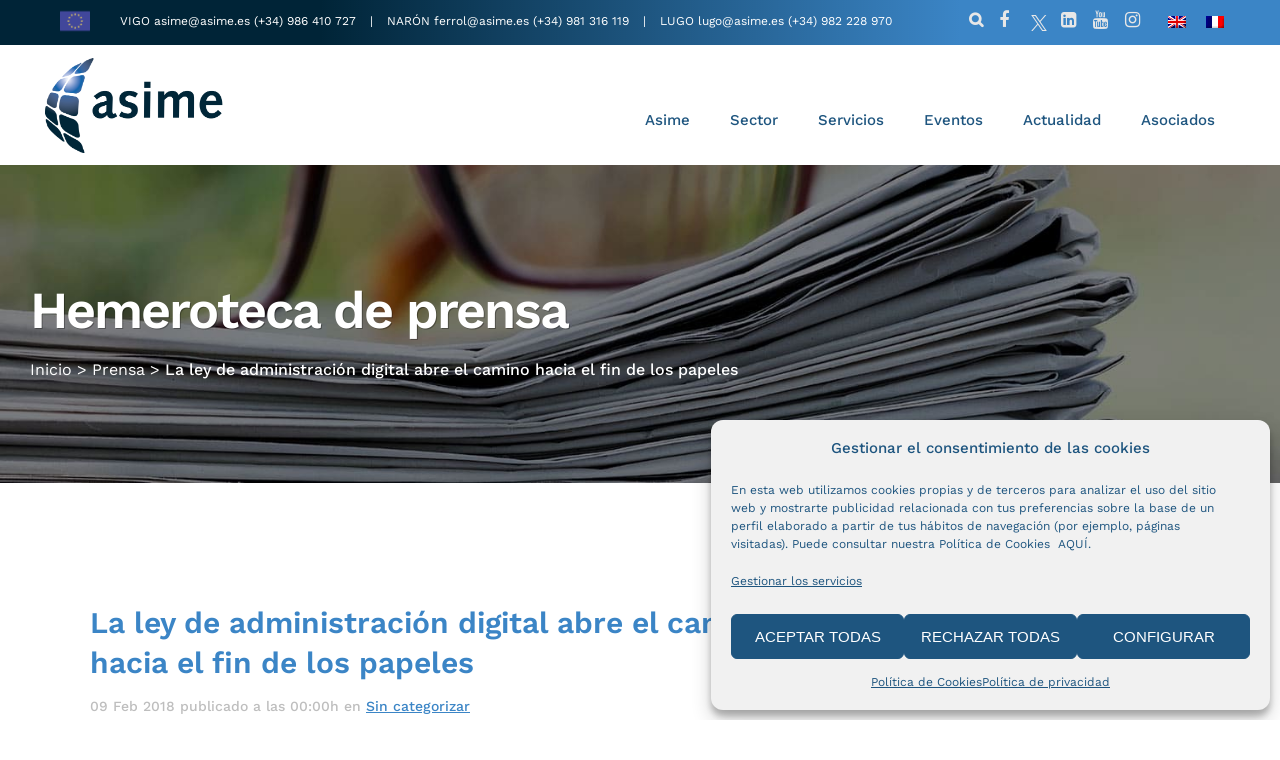

--- FILE ---
content_type: text/html; charset=utf-8
request_url: https://www.google.com/recaptcha/api2/anchor?ar=1&k=6Leje7QZAAAAAA93ESAT1cAB_4HVsXrSMuuygtNQ&co=aHR0cHM6Ly9hc2ltZS5lczo0NDM.&hl=en&v=9TiwnJFHeuIw_s0wSd3fiKfN&size=invisible&anchor-ms=20000&execute-ms=30000&cb=x34sje7zxqn3
body_size: 48156
content:
<!DOCTYPE HTML><html dir="ltr" lang="en"><head><meta http-equiv="Content-Type" content="text/html; charset=UTF-8">
<meta http-equiv="X-UA-Compatible" content="IE=edge">
<title>reCAPTCHA</title>
<style type="text/css">
/* cyrillic-ext */
@font-face {
  font-family: 'Roboto';
  font-style: normal;
  font-weight: 400;
  font-stretch: 100%;
  src: url(//fonts.gstatic.com/s/roboto/v48/KFO7CnqEu92Fr1ME7kSn66aGLdTylUAMa3GUBHMdazTgWw.woff2) format('woff2');
  unicode-range: U+0460-052F, U+1C80-1C8A, U+20B4, U+2DE0-2DFF, U+A640-A69F, U+FE2E-FE2F;
}
/* cyrillic */
@font-face {
  font-family: 'Roboto';
  font-style: normal;
  font-weight: 400;
  font-stretch: 100%;
  src: url(//fonts.gstatic.com/s/roboto/v48/KFO7CnqEu92Fr1ME7kSn66aGLdTylUAMa3iUBHMdazTgWw.woff2) format('woff2');
  unicode-range: U+0301, U+0400-045F, U+0490-0491, U+04B0-04B1, U+2116;
}
/* greek-ext */
@font-face {
  font-family: 'Roboto';
  font-style: normal;
  font-weight: 400;
  font-stretch: 100%;
  src: url(//fonts.gstatic.com/s/roboto/v48/KFO7CnqEu92Fr1ME7kSn66aGLdTylUAMa3CUBHMdazTgWw.woff2) format('woff2');
  unicode-range: U+1F00-1FFF;
}
/* greek */
@font-face {
  font-family: 'Roboto';
  font-style: normal;
  font-weight: 400;
  font-stretch: 100%;
  src: url(//fonts.gstatic.com/s/roboto/v48/KFO7CnqEu92Fr1ME7kSn66aGLdTylUAMa3-UBHMdazTgWw.woff2) format('woff2');
  unicode-range: U+0370-0377, U+037A-037F, U+0384-038A, U+038C, U+038E-03A1, U+03A3-03FF;
}
/* math */
@font-face {
  font-family: 'Roboto';
  font-style: normal;
  font-weight: 400;
  font-stretch: 100%;
  src: url(//fonts.gstatic.com/s/roboto/v48/KFO7CnqEu92Fr1ME7kSn66aGLdTylUAMawCUBHMdazTgWw.woff2) format('woff2');
  unicode-range: U+0302-0303, U+0305, U+0307-0308, U+0310, U+0312, U+0315, U+031A, U+0326-0327, U+032C, U+032F-0330, U+0332-0333, U+0338, U+033A, U+0346, U+034D, U+0391-03A1, U+03A3-03A9, U+03B1-03C9, U+03D1, U+03D5-03D6, U+03F0-03F1, U+03F4-03F5, U+2016-2017, U+2034-2038, U+203C, U+2040, U+2043, U+2047, U+2050, U+2057, U+205F, U+2070-2071, U+2074-208E, U+2090-209C, U+20D0-20DC, U+20E1, U+20E5-20EF, U+2100-2112, U+2114-2115, U+2117-2121, U+2123-214F, U+2190, U+2192, U+2194-21AE, U+21B0-21E5, U+21F1-21F2, U+21F4-2211, U+2213-2214, U+2216-22FF, U+2308-230B, U+2310, U+2319, U+231C-2321, U+2336-237A, U+237C, U+2395, U+239B-23B7, U+23D0, U+23DC-23E1, U+2474-2475, U+25AF, U+25B3, U+25B7, U+25BD, U+25C1, U+25CA, U+25CC, U+25FB, U+266D-266F, U+27C0-27FF, U+2900-2AFF, U+2B0E-2B11, U+2B30-2B4C, U+2BFE, U+3030, U+FF5B, U+FF5D, U+1D400-1D7FF, U+1EE00-1EEFF;
}
/* symbols */
@font-face {
  font-family: 'Roboto';
  font-style: normal;
  font-weight: 400;
  font-stretch: 100%;
  src: url(//fonts.gstatic.com/s/roboto/v48/KFO7CnqEu92Fr1ME7kSn66aGLdTylUAMaxKUBHMdazTgWw.woff2) format('woff2');
  unicode-range: U+0001-000C, U+000E-001F, U+007F-009F, U+20DD-20E0, U+20E2-20E4, U+2150-218F, U+2190, U+2192, U+2194-2199, U+21AF, U+21E6-21F0, U+21F3, U+2218-2219, U+2299, U+22C4-22C6, U+2300-243F, U+2440-244A, U+2460-24FF, U+25A0-27BF, U+2800-28FF, U+2921-2922, U+2981, U+29BF, U+29EB, U+2B00-2BFF, U+4DC0-4DFF, U+FFF9-FFFB, U+10140-1018E, U+10190-1019C, U+101A0, U+101D0-101FD, U+102E0-102FB, U+10E60-10E7E, U+1D2C0-1D2D3, U+1D2E0-1D37F, U+1F000-1F0FF, U+1F100-1F1AD, U+1F1E6-1F1FF, U+1F30D-1F30F, U+1F315, U+1F31C, U+1F31E, U+1F320-1F32C, U+1F336, U+1F378, U+1F37D, U+1F382, U+1F393-1F39F, U+1F3A7-1F3A8, U+1F3AC-1F3AF, U+1F3C2, U+1F3C4-1F3C6, U+1F3CA-1F3CE, U+1F3D4-1F3E0, U+1F3ED, U+1F3F1-1F3F3, U+1F3F5-1F3F7, U+1F408, U+1F415, U+1F41F, U+1F426, U+1F43F, U+1F441-1F442, U+1F444, U+1F446-1F449, U+1F44C-1F44E, U+1F453, U+1F46A, U+1F47D, U+1F4A3, U+1F4B0, U+1F4B3, U+1F4B9, U+1F4BB, U+1F4BF, U+1F4C8-1F4CB, U+1F4D6, U+1F4DA, U+1F4DF, U+1F4E3-1F4E6, U+1F4EA-1F4ED, U+1F4F7, U+1F4F9-1F4FB, U+1F4FD-1F4FE, U+1F503, U+1F507-1F50B, U+1F50D, U+1F512-1F513, U+1F53E-1F54A, U+1F54F-1F5FA, U+1F610, U+1F650-1F67F, U+1F687, U+1F68D, U+1F691, U+1F694, U+1F698, U+1F6AD, U+1F6B2, U+1F6B9-1F6BA, U+1F6BC, U+1F6C6-1F6CF, U+1F6D3-1F6D7, U+1F6E0-1F6EA, U+1F6F0-1F6F3, U+1F6F7-1F6FC, U+1F700-1F7FF, U+1F800-1F80B, U+1F810-1F847, U+1F850-1F859, U+1F860-1F887, U+1F890-1F8AD, U+1F8B0-1F8BB, U+1F8C0-1F8C1, U+1F900-1F90B, U+1F93B, U+1F946, U+1F984, U+1F996, U+1F9E9, U+1FA00-1FA6F, U+1FA70-1FA7C, U+1FA80-1FA89, U+1FA8F-1FAC6, U+1FACE-1FADC, U+1FADF-1FAE9, U+1FAF0-1FAF8, U+1FB00-1FBFF;
}
/* vietnamese */
@font-face {
  font-family: 'Roboto';
  font-style: normal;
  font-weight: 400;
  font-stretch: 100%;
  src: url(//fonts.gstatic.com/s/roboto/v48/KFO7CnqEu92Fr1ME7kSn66aGLdTylUAMa3OUBHMdazTgWw.woff2) format('woff2');
  unicode-range: U+0102-0103, U+0110-0111, U+0128-0129, U+0168-0169, U+01A0-01A1, U+01AF-01B0, U+0300-0301, U+0303-0304, U+0308-0309, U+0323, U+0329, U+1EA0-1EF9, U+20AB;
}
/* latin-ext */
@font-face {
  font-family: 'Roboto';
  font-style: normal;
  font-weight: 400;
  font-stretch: 100%;
  src: url(//fonts.gstatic.com/s/roboto/v48/KFO7CnqEu92Fr1ME7kSn66aGLdTylUAMa3KUBHMdazTgWw.woff2) format('woff2');
  unicode-range: U+0100-02BA, U+02BD-02C5, U+02C7-02CC, U+02CE-02D7, U+02DD-02FF, U+0304, U+0308, U+0329, U+1D00-1DBF, U+1E00-1E9F, U+1EF2-1EFF, U+2020, U+20A0-20AB, U+20AD-20C0, U+2113, U+2C60-2C7F, U+A720-A7FF;
}
/* latin */
@font-face {
  font-family: 'Roboto';
  font-style: normal;
  font-weight: 400;
  font-stretch: 100%;
  src: url(//fonts.gstatic.com/s/roboto/v48/KFO7CnqEu92Fr1ME7kSn66aGLdTylUAMa3yUBHMdazQ.woff2) format('woff2');
  unicode-range: U+0000-00FF, U+0131, U+0152-0153, U+02BB-02BC, U+02C6, U+02DA, U+02DC, U+0304, U+0308, U+0329, U+2000-206F, U+20AC, U+2122, U+2191, U+2193, U+2212, U+2215, U+FEFF, U+FFFD;
}
/* cyrillic-ext */
@font-face {
  font-family: 'Roboto';
  font-style: normal;
  font-weight: 500;
  font-stretch: 100%;
  src: url(//fonts.gstatic.com/s/roboto/v48/KFO7CnqEu92Fr1ME7kSn66aGLdTylUAMa3GUBHMdazTgWw.woff2) format('woff2');
  unicode-range: U+0460-052F, U+1C80-1C8A, U+20B4, U+2DE0-2DFF, U+A640-A69F, U+FE2E-FE2F;
}
/* cyrillic */
@font-face {
  font-family: 'Roboto';
  font-style: normal;
  font-weight: 500;
  font-stretch: 100%;
  src: url(//fonts.gstatic.com/s/roboto/v48/KFO7CnqEu92Fr1ME7kSn66aGLdTylUAMa3iUBHMdazTgWw.woff2) format('woff2');
  unicode-range: U+0301, U+0400-045F, U+0490-0491, U+04B0-04B1, U+2116;
}
/* greek-ext */
@font-face {
  font-family: 'Roboto';
  font-style: normal;
  font-weight: 500;
  font-stretch: 100%;
  src: url(//fonts.gstatic.com/s/roboto/v48/KFO7CnqEu92Fr1ME7kSn66aGLdTylUAMa3CUBHMdazTgWw.woff2) format('woff2');
  unicode-range: U+1F00-1FFF;
}
/* greek */
@font-face {
  font-family: 'Roboto';
  font-style: normal;
  font-weight: 500;
  font-stretch: 100%;
  src: url(//fonts.gstatic.com/s/roboto/v48/KFO7CnqEu92Fr1ME7kSn66aGLdTylUAMa3-UBHMdazTgWw.woff2) format('woff2');
  unicode-range: U+0370-0377, U+037A-037F, U+0384-038A, U+038C, U+038E-03A1, U+03A3-03FF;
}
/* math */
@font-face {
  font-family: 'Roboto';
  font-style: normal;
  font-weight: 500;
  font-stretch: 100%;
  src: url(//fonts.gstatic.com/s/roboto/v48/KFO7CnqEu92Fr1ME7kSn66aGLdTylUAMawCUBHMdazTgWw.woff2) format('woff2');
  unicode-range: U+0302-0303, U+0305, U+0307-0308, U+0310, U+0312, U+0315, U+031A, U+0326-0327, U+032C, U+032F-0330, U+0332-0333, U+0338, U+033A, U+0346, U+034D, U+0391-03A1, U+03A3-03A9, U+03B1-03C9, U+03D1, U+03D5-03D6, U+03F0-03F1, U+03F4-03F5, U+2016-2017, U+2034-2038, U+203C, U+2040, U+2043, U+2047, U+2050, U+2057, U+205F, U+2070-2071, U+2074-208E, U+2090-209C, U+20D0-20DC, U+20E1, U+20E5-20EF, U+2100-2112, U+2114-2115, U+2117-2121, U+2123-214F, U+2190, U+2192, U+2194-21AE, U+21B0-21E5, U+21F1-21F2, U+21F4-2211, U+2213-2214, U+2216-22FF, U+2308-230B, U+2310, U+2319, U+231C-2321, U+2336-237A, U+237C, U+2395, U+239B-23B7, U+23D0, U+23DC-23E1, U+2474-2475, U+25AF, U+25B3, U+25B7, U+25BD, U+25C1, U+25CA, U+25CC, U+25FB, U+266D-266F, U+27C0-27FF, U+2900-2AFF, U+2B0E-2B11, U+2B30-2B4C, U+2BFE, U+3030, U+FF5B, U+FF5D, U+1D400-1D7FF, U+1EE00-1EEFF;
}
/* symbols */
@font-face {
  font-family: 'Roboto';
  font-style: normal;
  font-weight: 500;
  font-stretch: 100%;
  src: url(//fonts.gstatic.com/s/roboto/v48/KFO7CnqEu92Fr1ME7kSn66aGLdTylUAMaxKUBHMdazTgWw.woff2) format('woff2');
  unicode-range: U+0001-000C, U+000E-001F, U+007F-009F, U+20DD-20E0, U+20E2-20E4, U+2150-218F, U+2190, U+2192, U+2194-2199, U+21AF, U+21E6-21F0, U+21F3, U+2218-2219, U+2299, U+22C4-22C6, U+2300-243F, U+2440-244A, U+2460-24FF, U+25A0-27BF, U+2800-28FF, U+2921-2922, U+2981, U+29BF, U+29EB, U+2B00-2BFF, U+4DC0-4DFF, U+FFF9-FFFB, U+10140-1018E, U+10190-1019C, U+101A0, U+101D0-101FD, U+102E0-102FB, U+10E60-10E7E, U+1D2C0-1D2D3, U+1D2E0-1D37F, U+1F000-1F0FF, U+1F100-1F1AD, U+1F1E6-1F1FF, U+1F30D-1F30F, U+1F315, U+1F31C, U+1F31E, U+1F320-1F32C, U+1F336, U+1F378, U+1F37D, U+1F382, U+1F393-1F39F, U+1F3A7-1F3A8, U+1F3AC-1F3AF, U+1F3C2, U+1F3C4-1F3C6, U+1F3CA-1F3CE, U+1F3D4-1F3E0, U+1F3ED, U+1F3F1-1F3F3, U+1F3F5-1F3F7, U+1F408, U+1F415, U+1F41F, U+1F426, U+1F43F, U+1F441-1F442, U+1F444, U+1F446-1F449, U+1F44C-1F44E, U+1F453, U+1F46A, U+1F47D, U+1F4A3, U+1F4B0, U+1F4B3, U+1F4B9, U+1F4BB, U+1F4BF, U+1F4C8-1F4CB, U+1F4D6, U+1F4DA, U+1F4DF, U+1F4E3-1F4E6, U+1F4EA-1F4ED, U+1F4F7, U+1F4F9-1F4FB, U+1F4FD-1F4FE, U+1F503, U+1F507-1F50B, U+1F50D, U+1F512-1F513, U+1F53E-1F54A, U+1F54F-1F5FA, U+1F610, U+1F650-1F67F, U+1F687, U+1F68D, U+1F691, U+1F694, U+1F698, U+1F6AD, U+1F6B2, U+1F6B9-1F6BA, U+1F6BC, U+1F6C6-1F6CF, U+1F6D3-1F6D7, U+1F6E0-1F6EA, U+1F6F0-1F6F3, U+1F6F7-1F6FC, U+1F700-1F7FF, U+1F800-1F80B, U+1F810-1F847, U+1F850-1F859, U+1F860-1F887, U+1F890-1F8AD, U+1F8B0-1F8BB, U+1F8C0-1F8C1, U+1F900-1F90B, U+1F93B, U+1F946, U+1F984, U+1F996, U+1F9E9, U+1FA00-1FA6F, U+1FA70-1FA7C, U+1FA80-1FA89, U+1FA8F-1FAC6, U+1FACE-1FADC, U+1FADF-1FAE9, U+1FAF0-1FAF8, U+1FB00-1FBFF;
}
/* vietnamese */
@font-face {
  font-family: 'Roboto';
  font-style: normal;
  font-weight: 500;
  font-stretch: 100%;
  src: url(//fonts.gstatic.com/s/roboto/v48/KFO7CnqEu92Fr1ME7kSn66aGLdTylUAMa3OUBHMdazTgWw.woff2) format('woff2');
  unicode-range: U+0102-0103, U+0110-0111, U+0128-0129, U+0168-0169, U+01A0-01A1, U+01AF-01B0, U+0300-0301, U+0303-0304, U+0308-0309, U+0323, U+0329, U+1EA0-1EF9, U+20AB;
}
/* latin-ext */
@font-face {
  font-family: 'Roboto';
  font-style: normal;
  font-weight: 500;
  font-stretch: 100%;
  src: url(//fonts.gstatic.com/s/roboto/v48/KFO7CnqEu92Fr1ME7kSn66aGLdTylUAMa3KUBHMdazTgWw.woff2) format('woff2');
  unicode-range: U+0100-02BA, U+02BD-02C5, U+02C7-02CC, U+02CE-02D7, U+02DD-02FF, U+0304, U+0308, U+0329, U+1D00-1DBF, U+1E00-1E9F, U+1EF2-1EFF, U+2020, U+20A0-20AB, U+20AD-20C0, U+2113, U+2C60-2C7F, U+A720-A7FF;
}
/* latin */
@font-face {
  font-family: 'Roboto';
  font-style: normal;
  font-weight: 500;
  font-stretch: 100%;
  src: url(//fonts.gstatic.com/s/roboto/v48/KFO7CnqEu92Fr1ME7kSn66aGLdTylUAMa3yUBHMdazQ.woff2) format('woff2');
  unicode-range: U+0000-00FF, U+0131, U+0152-0153, U+02BB-02BC, U+02C6, U+02DA, U+02DC, U+0304, U+0308, U+0329, U+2000-206F, U+20AC, U+2122, U+2191, U+2193, U+2212, U+2215, U+FEFF, U+FFFD;
}
/* cyrillic-ext */
@font-face {
  font-family: 'Roboto';
  font-style: normal;
  font-weight: 900;
  font-stretch: 100%;
  src: url(//fonts.gstatic.com/s/roboto/v48/KFO7CnqEu92Fr1ME7kSn66aGLdTylUAMa3GUBHMdazTgWw.woff2) format('woff2');
  unicode-range: U+0460-052F, U+1C80-1C8A, U+20B4, U+2DE0-2DFF, U+A640-A69F, U+FE2E-FE2F;
}
/* cyrillic */
@font-face {
  font-family: 'Roboto';
  font-style: normal;
  font-weight: 900;
  font-stretch: 100%;
  src: url(//fonts.gstatic.com/s/roboto/v48/KFO7CnqEu92Fr1ME7kSn66aGLdTylUAMa3iUBHMdazTgWw.woff2) format('woff2');
  unicode-range: U+0301, U+0400-045F, U+0490-0491, U+04B0-04B1, U+2116;
}
/* greek-ext */
@font-face {
  font-family: 'Roboto';
  font-style: normal;
  font-weight: 900;
  font-stretch: 100%;
  src: url(//fonts.gstatic.com/s/roboto/v48/KFO7CnqEu92Fr1ME7kSn66aGLdTylUAMa3CUBHMdazTgWw.woff2) format('woff2');
  unicode-range: U+1F00-1FFF;
}
/* greek */
@font-face {
  font-family: 'Roboto';
  font-style: normal;
  font-weight: 900;
  font-stretch: 100%;
  src: url(//fonts.gstatic.com/s/roboto/v48/KFO7CnqEu92Fr1ME7kSn66aGLdTylUAMa3-UBHMdazTgWw.woff2) format('woff2');
  unicode-range: U+0370-0377, U+037A-037F, U+0384-038A, U+038C, U+038E-03A1, U+03A3-03FF;
}
/* math */
@font-face {
  font-family: 'Roboto';
  font-style: normal;
  font-weight: 900;
  font-stretch: 100%;
  src: url(//fonts.gstatic.com/s/roboto/v48/KFO7CnqEu92Fr1ME7kSn66aGLdTylUAMawCUBHMdazTgWw.woff2) format('woff2');
  unicode-range: U+0302-0303, U+0305, U+0307-0308, U+0310, U+0312, U+0315, U+031A, U+0326-0327, U+032C, U+032F-0330, U+0332-0333, U+0338, U+033A, U+0346, U+034D, U+0391-03A1, U+03A3-03A9, U+03B1-03C9, U+03D1, U+03D5-03D6, U+03F0-03F1, U+03F4-03F5, U+2016-2017, U+2034-2038, U+203C, U+2040, U+2043, U+2047, U+2050, U+2057, U+205F, U+2070-2071, U+2074-208E, U+2090-209C, U+20D0-20DC, U+20E1, U+20E5-20EF, U+2100-2112, U+2114-2115, U+2117-2121, U+2123-214F, U+2190, U+2192, U+2194-21AE, U+21B0-21E5, U+21F1-21F2, U+21F4-2211, U+2213-2214, U+2216-22FF, U+2308-230B, U+2310, U+2319, U+231C-2321, U+2336-237A, U+237C, U+2395, U+239B-23B7, U+23D0, U+23DC-23E1, U+2474-2475, U+25AF, U+25B3, U+25B7, U+25BD, U+25C1, U+25CA, U+25CC, U+25FB, U+266D-266F, U+27C0-27FF, U+2900-2AFF, U+2B0E-2B11, U+2B30-2B4C, U+2BFE, U+3030, U+FF5B, U+FF5D, U+1D400-1D7FF, U+1EE00-1EEFF;
}
/* symbols */
@font-face {
  font-family: 'Roboto';
  font-style: normal;
  font-weight: 900;
  font-stretch: 100%;
  src: url(//fonts.gstatic.com/s/roboto/v48/KFO7CnqEu92Fr1ME7kSn66aGLdTylUAMaxKUBHMdazTgWw.woff2) format('woff2');
  unicode-range: U+0001-000C, U+000E-001F, U+007F-009F, U+20DD-20E0, U+20E2-20E4, U+2150-218F, U+2190, U+2192, U+2194-2199, U+21AF, U+21E6-21F0, U+21F3, U+2218-2219, U+2299, U+22C4-22C6, U+2300-243F, U+2440-244A, U+2460-24FF, U+25A0-27BF, U+2800-28FF, U+2921-2922, U+2981, U+29BF, U+29EB, U+2B00-2BFF, U+4DC0-4DFF, U+FFF9-FFFB, U+10140-1018E, U+10190-1019C, U+101A0, U+101D0-101FD, U+102E0-102FB, U+10E60-10E7E, U+1D2C0-1D2D3, U+1D2E0-1D37F, U+1F000-1F0FF, U+1F100-1F1AD, U+1F1E6-1F1FF, U+1F30D-1F30F, U+1F315, U+1F31C, U+1F31E, U+1F320-1F32C, U+1F336, U+1F378, U+1F37D, U+1F382, U+1F393-1F39F, U+1F3A7-1F3A8, U+1F3AC-1F3AF, U+1F3C2, U+1F3C4-1F3C6, U+1F3CA-1F3CE, U+1F3D4-1F3E0, U+1F3ED, U+1F3F1-1F3F3, U+1F3F5-1F3F7, U+1F408, U+1F415, U+1F41F, U+1F426, U+1F43F, U+1F441-1F442, U+1F444, U+1F446-1F449, U+1F44C-1F44E, U+1F453, U+1F46A, U+1F47D, U+1F4A3, U+1F4B0, U+1F4B3, U+1F4B9, U+1F4BB, U+1F4BF, U+1F4C8-1F4CB, U+1F4D6, U+1F4DA, U+1F4DF, U+1F4E3-1F4E6, U+1F4EA-1F4ED, U+1F4F7, U+1F4F9-1F4FB, U+1F4FD-1F4FE, U+1F503, U+1F507-1F50B, U+1F50D, U+1F512-1F513, U+1F53E-1F54A, U+1F54F-1F5FA, U+1F610, U+1F650-1F67F, U+1F687, U+1F68D, U+1F691, U+1F694, U+1F698, U+1F6AD, U+1F6B2, U+1F6B9-1F6BA, U+1F6BC, U+1F6C6-1F6CF, U+1F6D3-1F6D7, U+1F6E0-1F6EA, U+1F6F0-1F6F3, U+1F6F7-1F6FC, U+1F700-1F7FF, U+1F800-1F80B, U+1F810-1F847, U+1F850-1F859, U+1F860-1F887, U+1F890-1F8AD, U+1F8B0-1F8BB, U+1F8C0-1F8C1, U+1F900-1F90B, U+1F93B, U+1F946, U+1F984, U+1F996, U+1F9E9, U+1FA00-1FA6F, U+1FA70-1FA7C, U+1FA80-1FA89, U+1FA8F-1FAC6, U+1FACE-1FADC, U+1FADF-1FAE9, U+1FAF0-1FAF8, U+1FB00-1FBFF;
}
/* vietnamese */
@font-face {
  font-family: 'Roboto';
  font-style: normal;
  font-weight: 900;
  font-stretch: 100%;
  src: url(//fonts.gstatic.com/s/roboto/v48/KFO7CnqEu92Fr1ME7kSn66aGLdTylUAMa3OUBHMdazTgWw.woff2) format('woff2');
  unicode-range: U+0102-0103, U+0110-0111, U+0128-0129, U+0168-0169, U+01A0-01A1, U+01AF-01B0, U+0300-0301, U+0303-0304, U+0308-0309, U+0323, U+0329, U+1EA0-1EF9, U+20AB;
}
/* latin-ext */
@font-face {
  font-family: 'Roboto';
  font-style: normal;
  font-weight: 900;
  font-stretch: 100%;
  src: url(//fonts.gstatic.com/s/roboto/v48/KFO7CnqEu92Fr1ME7kSn66aGLdTylUAMa3KUBHMdazTgWw.woff2) format('woff2');
  unicode-range: U+0100-02BA, U+02BD-02C5, U+02C7-02CC, U+02CE-02D7, U+02DD-02FF, U+0304, U+0308, U+0329, U+1D00-1DBF, U+1E00-1E9F, U+1EF2-1EFF, U+2020, U+20A0-20AB, U+20AD-20C0, U+2113, U+2C60-2C7F, U+A720-A7FF;
}
/* latin */
@font-face {
  font-family: 'Roboto';
  font-style: normal;
  font-weight: 900;
  font-stretch: 100%;
  src: url(//fonts.gstatic.com/s/roboto/v48/KFO7CnqEu92Fr1ME7kSn66aGLdTylUAMa3yUBHMdazQ.woff2) format('woff2');
  unicode-range: U+0000-00FF, U+0131, U+0152-0153, U+02BB-02BC, U+02C6, U+02DA, U+02DC, U+0304, U+0308, U+0329, U+2000-206F, U+20AC, U+2122, U+2191, U+2193, U+2212, U+2215, U+FEFF, U+FFFD;
}

</style>
<link rel="stylesheet" type="text/css" href="https://www.gstatic.com/recaptcha/releases/9TiwnJFHeuIw_s0wSd3fiKfN/styles__ltr.css">
<script nonce="6l9SYEkeodLv8NwedFC79A" type="text/javascript">window['__recaptcha_api'] = 'https://www.google.com/recaptcha/api2/';</script>
<script type="text/javascript" src="https://www.gstatic.com/recaptcha/releases/9TiwnJFHeuIw_s0wSd3fiKfN/recaptcha__en.js" nonce="6l9SYEkeodLv8NwedFC79A">
      
    </script></head>
<body><div id="rc-anchor-alert" class="rc-anchor-alert"></div>
<input type="hidden" id="recaptcha-token" value="[base64]">
<script type="text/javascript" nonce="6l9SYEkeodLv8NwedFC79A">
      recaptcha.anchor.Main.init("[\x22ainput\x22,[\x22bgdata\x22,\x22\x22,\[base64]/[base64]/[base64]/[base64]/cjw8ejpyPj4+eil9Y2F0Y2gobCl7dGhyb3cgbDt9fSxIPWZ1bmN0aW9uKHcsdCx6KXtpZih3PT0xOTR8fHc9PTIwOCl0LnZbd10/dC52W3ddLmNvbmNhdCh6KTp0LnZbd109b2Yoeix0KTtlbHNle2lmKHQuYkImJnchPTMxNylyZXR1cm47dz09NjZ8fHc9PTEyMnx8dz09NDcwfHx3PT00NHx8dz09NDE2fHx3PT0zOTd8fHc9PTQyMXx8dz09Njh8fHc9PTcwfHx3PT0xODQ/[base64]/[base64]/[base64]/bmV3IGRbVl0oSlswXSk6cD09Mj9uZXcgZFtWXShKWzBdLEpbMV0pOnA9PTM/bmV3IGRbVl0oSlswXSxKWzFdLEpbMl0pOnA9PTQ/[base64]/[base64]/[base64]/[base64]\x22,\[base64]\x22,\x22al8gwp/CpMOmC8KufMKJW2sHw6DCjyURJhY/wozCowzDqMKWw7TDhX7CnsOcOTbCnsKIDMKzwp7CpkhtScKZM8ORS8KVCsOrw57Cjk/CtsKqRmUAwoptG8OAN2MDCsK5LcOlw6TDlsKCw5HCkMOAM8KAUx51w7jCgsKEw7Z8wpTDhXzCksOrwqbCqUnCmTPDqkwkw5rCoVV6w7/CrwzDlWJPwrfDtFDDksOIW2LCk8OnwqdJZcKpNEcfAsKQw4lzw43DicKKw7zCkR8KYcOkw5jDv8KHwrx1wrA/RMK7U3HDv2LDr8KJwo/CisKFwphFwrTDk3HCoCnCrcKaw4BrdVVYe1fCmG7CiAvChcK5wozDrMO1HsOuUMO9wokHPsK/wpBLw6tRwoBOwoZeO8Ozw7/CnCHClMKkb3cXHMKbwpbDtBdTwoNgb8KNAsOnRzLCgXRBPlPCuhJxw5YUXsKaE8KDw4bDjW3ClTTDusK7ecO+wq7CpW/CmWjCsEPCryRaKsK/wpvCnCU7wq9fw6zCtFlADXw0BA0OwrjDozbDoMOZSh7ChsOAWBdPwqw9wqN/woFgwr3DkXgJw7LDuR/Cn8OvBm/CsC40wozClDgCE0TCrAo+cMOEUVjCgHEQw4TDqsKkwqYddVbCqF0LM8KdBcOvwoTDkjDCuFDDrsOmRMKcw63CscO7w7V1Cx/DuMKYbsKhw6R/EMOdw5sDwp7Cm8KOGMKrw4UHw7k7f8OWV2TCs8O+woBNw4zCqsKQw7fDh8O7NTHDnsKHHz/CpV7ClmLClMKtw4QsesOhdHZfJQV2J0EIw7fCoSEkw4bDqmrDksOGwp8Sw6/Cj24fFxfDuE8cLVPDiAg1w4oPPRnCpcOdwr7CnyxYw6ZPw6DDl8K5wpPCt3HClMOiwroPwpvCtcO9aMKQEA0Aw6UbBcKzRcK/Xi5lWsKkwp/ClQfDmlp3w4pRI8Klw73Dn8OSw5FDWMOnw5/CqULCnn4+Q2QTw5tnAm7CvsK9w7F2GChIWXEdwptsw7YAAcKIHC9VwrE4w7tiUwDDvMOxwr1vw4TDjk10XsOrakd/SsOVw4XDvsOuEsK3GcOzeMKww60bK3ZOwoJoG3HCnTzCvcKhw64Bwp0qwqsAMU7CpsKvdxYzwp/[base64]/Cig/DscOpd8KKwovCkMO0Q18LZ8OOw55DW1oMwqh0BwrDm8OqN8KZw4MLQ8KXw5QdwobDucK8w5nDpcOrwqTCncKAQmnCniF4wqrDhCfCrFPCusKQP8KTw4BuKMKCw551b8OZw6wsYjoRw6B/[base64]/[base64]/Cu8ObEjl4FsKIesOnWRhew5DDosOzG8OlWj4Uw7fCi1fCoGRyF8KzWRl2woLCj8Knw5PDm2NbwpBawq3DjEzDmgTCq8KTw53CmDlpEcKPw73CuVPCrRgkwrxiwq/DmsK/LR9sw5Elwq/Ds8OewoFFIWrDhsOyA8OlMMOJDHk/[base64]/CssKmwoPDmnrDsXw4wpFZGl8sSGQDwr02wqLCn0lWFcKRw4RaWsKYw5fCpMOewpbDlwR3wogkw4kOw5lRZhHDsRA6BMKHwpPDgCDDuxVPH2HCm8OVLMOiw5TDhVvCjnlgw5M7wpnCuA/CpzvDjMOQOMOuwrQYBHzCv8OHO8KkSMKnccOSdsO0OcKAw4/CgHFNw6BiVXAjwqNxwpIwJXMcKMK1acO2w5jDksKaPHTCmRJxUhXDpDPDoXXCjsKKRsKXf3rDsStrVMK2wqHDrMKew7obdFVPwoQ0QQjCv2ZRwqlRw51uwobCgSbDnsKKwr3DiwLDsnRZw5TDi8K6YsOOCUbDtcKJw4g1wrTCu0grV8KCPcK+wopYw542wrc/LcKWZhktwo/DjcK6w5LCkG/[base64]/DqcOZTMKOw7/DgcOJwqTDoHtgSkrCkMKJYcKWwoc4ayV+w6NXVBfCv8ONwqvDq8OeLQfCuwLDsjPCq8OEwphbawXDsMKWw5ACw7PDnlkpLsKtw5weBDXDl1R+wp/CvMKcO8KiD8K1w6YFHMOQw7jCtMKmw55MMcKzworDolttWsKpw6PCtgvCtMOTC2URaMO9csK/w4xtA8KBwpkjc1EQw54zwo8Jw7vCqz/Cr8KAPnJ7wq4zw5hcwo0lw6oGHcKybMO9U8KAwr4Iw6wVwo/DvVlMwoRTw43ClnvDnwsBckhCw6NmbcKNwpzDqsK5wovDnsKKwrYhwqwowpFpw6EYwpbChQDCn8KVMMK7ZHZCUMKvwpJESsOlLFgGYcOJMzjChQ1XwphRVcO/IWrCpwrCicK6BsK+w7rDuGfDlgrDkBlKbsOKw4jCq2twanbDh8KnFsKlw4EgwrZkw7/Dh8OTTFA3UFd4bcOVBMOQGsK1FcOaWG49Nm43wp8JJcOZZcKNdsOvwp3DlsOrw6B1wpjCvRQ6w5gdw7PCqMKuasKjOVgQwqbCuT8xY0VGWR0bw4JOd8Ovw67DmSTDqVTCuUMDAsO/IcKpw4nDs8KxfjLDsMKLQFnDo8OWPcOFADMTJsOewpPCscKowrTCpl7DvsOXHcKRw4HDsMK5QcKjG8Kuw7NmEG4rw7PCm1jCrsOeQkzDiEfCtHo1w6HDqjNHM8KEwpDCqznCoxU6wpg6woXCsmHCtjfDoF7CvcKwC8Oow45WQMKkOlPDn8OTw4TDsUUTPMOMwp/DvnPCnlZ2OsKbMULDgMKLagvCly7CgsKcQcO5wqB/E3vClwzClykBw6TCg1vDmsOKwqoUNhZ7GQkCKl0GKsO6woh6b2/ClMOTwpHDs8KQw7XDsFbCv8KJw7PDkMO2w4sgWHHDt1EOw6rDu8O2BsK/w7zDjhPDmzslw75SwpNmXcK+wqvCmcKjWmteKiDDmjFcwrHCosKHw7h9S2rDhlE7w7BYbcOawrDCmEQ1w6N/e8ONw4g+wp82fTBXw4w1CB0lUgLDl8Otw5oPwojCo0JBW8KvZ8Klw6R7KgLDmiMdw7koOMOuwpBRMm3Do8OzwrUcRVQfwpXCgAs/UiJawptkQMO6XsOwHiFrSsKxejnDoFPDvGUyQ1N5XcKTwqHCsxZxwrsVOm13wrpxZ3DCvinChMONZn18bcOSLcOLwph4wobDpMKtZkhIw5rCnH5bwq8hIMO/WBxvaCUoccO0w4bDv8OpwrvDicOiw6dqw4dHERjCo8KuW2DCuQtrwqROWMKawrDCscKBw5fDgMOvwpMBwpUEw5fDq8KaKsKSwqHDu0tUFG/CmMKcwpRyw5MLwrU7wrTCkBkvQhZpHUNRZsK4EsOgc8KawofCvcKjbcOEw7BkwrR5w78QFB/DsDAbUBnCoDbCs8KQw6DCui5PZsOiwrrCjMKeZ8K0w7PDoEQ/w6bCjmEbw59dM8O6Ox/[base64]/[base64]/[base64]/[base64]/w5klwrR+MkYfScOUwptZfWbDmsKgC8KYw4k6HMOFwqswb2bDpwDCkF3DnjnDmGViw7Q0TcO5woAiw6QFMFzDlcO/B8KPw7/Dv2TDjSNWwqHDsHLDnFLCosOdw4rCrCkcV3PDtMORwptdwpY4LsKgPw7CksKTwqvCvkZcXW7DocOcwq1qDkzCscK6w71Sw7jDgsO+YmU/Z8K+w457w63DtsKnIMKWw5nDocKcw6RMAXlGwoLDjHTCmMKnwr3DvsKYN8OTwqPCozBsw7vCtnkQw4fCiHUzw7MYwoPDnFwPwrAgw6bCuMODYh/DhEPCg3DChQIBw5/DqUrDogPCtUfCpsKrw5TCgl5RW8OEwozDmCcTwqvDoDXCpyPDk8KYfcKdR1fCssOSw6fDiETDsBEDwrpcwqTDi8KXE8OFdsOOccONwpwEw7Nnwq0+wq1gw7zDuwjCisKZw7fCtcKGw7zDjMKrw6NDJC3CuUR/[base64]/DjVTDpj3DoMO+agzCjQBSw7p7w6TCh8KhIl98wp4nw43CukDDmUjDlDDDt8OHAwDCsF8ROkIawrBlw5nCpsOUfg9Dwpo2c00/ZFQIOjvDu8O7wrLDtFXDinZKNk56wqXDqzXDkAzCmsKcNlfDqMKxORXCv8OEaD0fFC13AVZHO1PDnDhWwrQewooLCcOScsKcwo/DgRFCLMOpfW/CssOgwqvCvMOyw4jDvcKsw47DuSrCrMKgcsK/wqJVw5nCr1zDkEPDi3cdw79hTMOnVl7DksKzw7ppfcK4AnjCh1Qrw4LDtMKdEcKzw4YzAsO4w6EAZsKbwqthEMKPE8K6eyp3w5HDpCDCtMKTN8K1w7HDv8OjwqR3wp7CrlbDkMKzw5HCunjCpcKxwqFLwpvDrRRSwr9cAEDDrcOEwprCrzcJYMOkTsKKLxl/J3TDj8KGwr3CksKxwrBNwoTDlcOMETs4wrrClEHCjMKdw6khEcKmwqnDncKFLlvDlMKKTXTCgjgiwoTDmyAGw5lFwpcvw5oTw4rDmsOTHsKww6xZaRAnbsONw4NVwr9OVj5fMADDk17Chkd1w5/[base64]/Cgj3CtzzDpcKVV34Pwq1aw6UtwqvClXZKw6vCpcKgw7MtAsK8wq7DpAIbwr92UEvCgWgcw5d1FwJSfCrDrwN8OUcUw5JJw6VBw7zCjMOlwqvCombDm2h2w67CsFR+VRLDhcO7dBkTw6h5QlLCncO5wo/DpG7Dl8KDwp96w5HDgsOdP8KLw40Bw4vDvMOqQ8KyJcKBw5/[base64]/DukgWw59EFTxSemd1w4hIPQdIw6zCnihWBcKFR8KXFylpHiTDo8KPwqBvwr/DsWMfwrrCozdIEcKzbsK2dl7CmkbDk8KRHcKpwpnDoMO0AcKDDsKTHgMEw49awrbChQ5BdsK6woBqwoLCkcK8AC3Dk8OowoRiJ1jCvS9xworCjlXDtsOYP8Oma8OnV8OcIh3DnF08NcKZN8OFwqzDmhdEKsKSw6NuHDrDosOCwrLDtcOYLmNVw5vCtF/DsDA9w6gOwohBwo3Cm04Ew6pcw7F9w4DCvcOXwpphPyRMEksmLnzCtEbCscOFwq5+w5JuCsOCwoxyRjl6w4wKw5TCgcKJwptoQVnDoMKyPMOKbMK7w4LChcO2GGXDmi00ZMOGS8OvwrfCjyIALyAkO8OhRcK8WMKOwqMxw7DCi8OQf3/CrsOWwokSwok/w5/Dl3A4w69CYwUJwoXCmmIpIH4gw7HDgAs6ZEzCoMO7ZgHCgMOew54Ow5ltWcOjdgd+PcODBXEgw5xCw6Nxwr3Dm8OZw4E0CWEFwo1+D8OgwqfCsFtsbxwXw4oWLHrCq8OJwqhFwq0hwpzDvcKvw5scwpVAwqrDlcK/w73CuGnCosKlMgF2H3tFwr5Ew75CTcORw7nDhFNfGhLDgsOWw6UcwpBzd8Kiwrt9Zn/CnRhMwpAmwpXCkAHCiSQrw6HDv3XCgxPCjMOyw5MiGykBw49jE8OkUcOdw6jCrnrCoQfDjCrDnsOow5/[base64]/wrktw7PCqjHCt3rCpcKow4o3w6TDkADDvhB+acKawqBuwo/CjMKww53Cn0HDvsKQwqVZQRLDmcOhw5XCh1/[base64]/Cp8KgUcO7w7zDnU8EMybCkcKSwqDCn8OrITV1aAgRT8KpwrDCicKIw7DCgXLDkibDmMKGw63DolBlY8O2esO0QFlOcsOjw70UwqQ5dHLDl8O8QBN+CsKCw6PCrARDwqpbCjtgXkLCtz/ChcKHwpnCtMOPMATCkcKPw7bDqsKcCgV8Kn/CmcODYHPCj1pMwptdw5YCHG/[base64]/w4UlWsKXwoslFzfDs8O1wpEqw74nQ8KjAsOgwrfClMO7ehNmQnvCtwzDuyvDkcK/QMOTwrvCmcOkMD8pJhfCsSQGAjl7EcKVw5U2wpFoYEUlEsOEwqoDX8OnwrF3W8Okw5w+w5LCoCXCoipxG8KuwqbDucK5w6jDjcOsw6fDsMK4w4PCh8KAw4QQwpV2AsOBMcKfw5ZZwr/Cuh9adBM1AMKnF2daPsKvMyrDu2d4V1Acwp3CtMOIw4XCmsKtQMOTesKkW3BRw4tkwpDCtlMlacKLXUfCmELCjMK1IWDCjsKiFcO7dyl8NMOfA8OQM1zDnSNJwqk2wqoBSsO+w6/CtcOHwpnCu8Ohw7Mbw7FOw6/[base64]/DiMOkw6UbwrnDh2rCnMK5IsOFdXbDkcKQJ8K1w5zCoUDCtsKQTcOrVE/CtGTDisOEKi/[base64]/DjiDDocKaLkRRecK3OcOxGHI+JBssw7NjRS7ChkxTDWJPD8OURy/[base64]/w7lqEMOfMGohwr3DgsKXEnVKTcOZCsOHwqrCgCfClig8My15wpnDhnjDq0jCnlVvNkZGw5XChRfDp8Oiw7sHw69XTlJPw7Y9M2JEMMOBw5s6w4oAwrNQwoTDpMKew6/DqxnDpyjDj8KJLm9HWVrCssKWwr3CqGjDmCl2RDLCjMO9W8OiwrE/XMKRw53DlsKWFsKvcMOlwrgFw5Jiw54fwqvCs3TDlV8uXsOSw5tawqtKMWp1wogswofDicKMw4jDoWpKbMOfw4fCmklnw5DDpcORe8OAVT/CjXXDlGHChsOUTHnDlsOZWsO6w4hifQ0OaiPCsMOdY23DtkE/[base64]/DmBbDhRMGYAReIFHDgMOYKGLDjcKSOcKXGkVEBMK/w7BOZcKUw6cYw6LCnhzDm8KYaXjDgBvDv17Co8Krw5ltPsKawqDDssKGP8O1w7/DrsOjwoZ2wrTDv8OXGjYVw4rDjE0TXQrCmMOrNMO3JS0ETsKWPcKvTxoSw4sLARDCuDnDkVHCrMKvF8KJDMK4w6RMQFF1w5tFFMOiVQY5TxLCpsOmw4QFPEhzwr1qwpDDnjPDqMOFw4TDlEYibzUYTG0/w4p3wpVxwpgHW8OzdsOQNsKXYkwbESzDrGdee8K3ZgIuw5bCsQNWw7XDqVfCtWjDucOMwrjCocONB8OHS8KBM3XDrXrClsOjw6vDpcOiORzCk8OPTsKiwp/DpTHDrsOlbcK2FRdWbQMZJMKCwqnCsg3CpMOZU8Kkw4PCmTjDg8O/wrsAwrQPw5EsPMKxCCPDlMKsw6bClsOkw7YZw68QIAfDtEwYSsO6w5DClHrDnsOsaMOydcKpw6plw5vDsyrDvnIJbcKGQcOHCWo1PsK5YsK8wr4HM8OfcmXDicKBw6/CosKPTU3Dv0ESZcKZNx3DvsOow4skw5xiOhUlA8KlKcKXw5vCq8Opw4vCu8Oiw43Cq0fDtsKgw5xwByLCvmTCk8KeeMOjw4zDiFBGw4rCqxwawq3DqXDDggk8ccOzwoIcw4BPw4HDvcObw5zCpFdeT33Dn8OoSxpEXMK7wrIwNG/[base64]/[base64]/[base64]/CgxwUDcKULkLCpMOsw6cvLsKIw5JJJcK6NcOsw5vDgcK4wpXCjMOxw7BVbsKewr09LAgNwpvCscOSIRFAVwpqwotewopHV8KzV8Opw7xGJcK9wo09w6d7wpDDoHkiw75qw60+P1I/wqrCrERgYcOTw4UNw6M7w7lZacOiw5rDuMOrw5o/[base64]/DjyTCp8OqwobDo20TCsKdwo9KwrofwrlDwp02wrNpwqlrAENFP8KUf8Kww4RgXcO6woDDmMKbw4/DusKVEcKeFxnDq8K+ZywaAcOkZzbDi8KdYcOyAikjLcKXG1MzwpbDnQ84eMKrw54sw5zCksOSwoPDtcOtwpjCglvCiQbDisKRYXU8bwIywrLDiU/[base64]/[base64]/CjMKDw5xVRA1Yw4DDpDp/wpo1JjTDisO9w4bCnGVuw6NiwobCghzDmzhKw5/[base64]/[base64]/CtXc9XUPCkG/[base64]/FFDCq8KCwp1BLlfCisKVGDBHwoVVb8OZw5Rgw6vChRfDlCjChEHDnsOxL8KCwrvDjh/DkMKSwrnDrFV6BMKLJ8K4w4/DlEvDrMK8ZMKbw5nDkMKCI0N8w4jCi2DDkDXDsHN4YMO6bVZwNcKyw7zCgMKnexjCnwzDkiLClsKww6Qow40ye8O8w7vDiMOfw60Hwo91JcOpCEd8wosvKV7DvcO1D8OHw5nCmj0QBADClzjDisKZwoPCm8OnwoXCq3UGwoXCkk/DjcOowq0Jw7nDvx9SacKPDsK0wr3CocOiDDvCsnNOw5HCu8OJw7RIw4LDl27DjMKtXDAELBQwSzQgB8KFw5jCqnplacOlw6srDsKcTRbCr8OBw5/CocOLwq9OG305LEkbVFJIZsO/w70FCgTDlcOMC8OrwrsQf1bDjBrClUXDhMK8wo/[base64]/[base64]/Drz7Dm8K3ccO5wqHDmwU4T2nCugDDhGPCrRoPfTvCqsOmwp5Mw7fDrMKuIU/CvjxVL2vDlMKZwr3DqE/DpcOtHgzDvsKWAnwTw7p2w4jDocK+RG7CjsOVHz8ABsKkHUnDvEDDrcK7AVzDqxEOX8OMw7/CvMOgKcOVw53DrltLwpNyw6pwHyPDlcOCB8KVw6x2ABF3KDpqPcKIJydEcAzDvzpnMRN6w5XCki/Cl8KHw5zDt8Oiw6spJB3CicKaw5IzRSLDucOGeC1ow5MfJT9UPMOkw5fDtsK5w6JOw7E1ciHCm31VGsKFw6tBZMKxw4kBwq9/[base64]/[base64]/CnVA4McKVw7JCwoMveVfCgEDCu2knwrlLw5HCncOrwqfDpsO6PB9Nwo8aeMKeQUUQECXCm2RAdix4wroITRtnWUhDQ1lpJSwbw5MgFh/Cg8OoS8OMwpvDiwjCuMOUOsOiYF9hwpXDgcK1aTcqwrweR8Kaw4fCgSDDisKsWBXClcKxw5vDqMObw7E1wpzDgsOsVWwLw5LCqkLCoinCmnwzaTI5diMrw7nCh8ONwqVNw5rCh8KRMHzDicK9G0jCk2jCmxLDkz0Pw7tvw5/[base64]/Dq8KlQyzDg1jDv8OyOElPwqoKwosdw45nw5TDuCAIw4YCCsOww68twrbDugAhX8Oqw6HDrsOADcKyRRp6XUo1ST/CucORSMOWPMOUw7V2c8OtBMO3O8KnE8KDwpHDpQPDnT5XRQTCr8K5UDPDt8Oww5jCmsKHAivDgcKpbS9YBWHDi0J8woXCnMKDasOcZsO8w6LDjAPCgmhIw6TDp8KuHzXDuns/WgDCsU8ODGFkQWnCu0B5wrYrwqooXgpYwrFIMMKhecKANcObwr/CsMK3wrLCrGLClh4rw7F3w5w8N2PCuHjCo1EFFsOxw6kCS3jDlsO9OMKuNMKtQ8K2MMObw7TDnXLCgV/Dpj5WRcO3bsO9McKiwpZnHx1dw5h0Sxh8Z8ORZBATDsKuWHoHw63CmxlZIkhVbcOZwoscFV7CjsOpVcOBwr7CqU4QMsKWwotkScOmZT1cwp8RX2vDp8KLb8O8wqvDpGzDjCsyw7l1dsKdwrLCpU0CAcOpw5M1AcOwwpQBw6/CvMKrPxzCosKAbEDDqhI3w6wOTsKabMOkFcKtwq8Zw5LCtARGw78ww6Eiw5I2wp5iY8KmN3lqwr5Kwop/IwzCgsODw5jCjxMDw45QIcOLw4fDl8KbXD1Sw5fCqkbCvijDh8KFXjMywpzCrHcuw4TCrg5tRmvDkcOWw5kewr/Cj8KOwoMJwrMLIMOhw5nCmmnCrMO/wqHCkMOwwrpLw4UfCTzDuw9tw5NQw4tVWh3ChR9sXsO9Wkk+SRrChsOWwoXDpyLCr8KKw5EHHMKqKMO/wpM5wq/CmcKcN8OQwrgKwpY+wotiTCPCvXx6woNTw5k5wozCqcOuP8Otw4LDkG96wrMgGcO3H17CvT0Vw5UJBxg3w6/CkQVhf8KCcMObUcKCI8KvcGrChgvDjMOAMsKWAjTCr37DtcKuEMK7w5dPRcKefcOLw53DvsOYwr0fIcOowoXDoD7CgMOIwrfDtMK1EWIMHibDvU3DuiclN8KvEiXDp8K/w7NMLxcNw4TCg8KiU2nCimxbwrbCpxpbKcKrccO3wpNMwqIJExNLwoHDvSPCnMKBFWEvfRsZK2DCtcK7WjvDlQPCiEQyTMO/w5XCi8O0BRphwpAawq/[base64]/DgsO9w6xVwqh+w7xgOGzCo8OpCMKIDMKUAG3DgFnDoMKsw4HDqVoCwplDw53DmsOhwqhjwpnCu8KDBsKHdMKJBMKodFvDnltewqjDvXpOT3bChsOHQSV7AMOCMsKOwr5pa1nDuMKAAsO9UBnDj3/CicKzw5DCnERkwp8MwoVbw5fDiBHCr8KDPwsgwrA4wr/DlMK+woLDksOmw7RewovDisKfw6PClsKvw7HDiA/CiTpoCCkhwoXDosOGw5swZXY1ZD7DrCI2O8Kcwp0ew5bDgcKaw4vDn8Ohw4Y/[base64]/CiwzCmAQmAMKCYsOAbMOcw6vCmsOzDQrDmjJxEw3DkcOUasOIAWgndsORHQvDsMO0CsOjwr7CrMOCaMKkw4bDuHXCkS/[base64]/[base64]/YkFWBA3Cr8OeKxjCt8OXw4/DiB7DkwUGRcKFw45ew4nDoxwGwq3DulZ2ccOBw5Zmw6tmw616DsK4VsKBIsOBWsK9wqguw6EtwossWMOhMMOKIcOjw6bCl8KAwrPDuUdXw6/CtG0yHMOyccKTesKQeMO7BShda8OVw6rDrcO6wpXCucK3R2xvVMKEAE1BwpzCpcK2wofCjcO/N8OdSFxQTjB0L09CCsOiTsKtw5rCh8K2w7dVwojCiMOMwoZZZ8KAMcOPaMOKwossw53DkMK5w6HDssKzw6YFHkzCvk/CosORSnLChMK6w5LDrzPDoVfChsKvwoJ9FMOqUsO6w7nCrCjDrQ9owoDDmsKJXMOyw53DnMOpw7RjOMOFw5TDsMKSCMKmwoVwccKPdQfDvMKkw4zCghwdw7/DjsK7aF7DuXjDvMKFw4Nhw4QiAMKiw55gJMOFeRXCo8KXPhDCvEbDsx5HQsOvRG/Di3jChzTCp33CtDzCrz4JUcKvFMKFwqXDpMOvwoXDnivDtVTChGDCgsK8w5kvGT/DjTrCrDvCqMKwGMOWwq9bwp42eMKNTTIsw4tkDQduwpbDmcOhXMKOVxfDoTLDtMOvwq7CqXVzwrfDhSnDuWR2RzrDlVd/[base64]/w5bDtVAZw77DuWJMeMOKbGbClcOTKcOMOH1LCsKYwocsw6Uhw5/Dtx/Dky15w4BzQHbCg8Ouw7TDrcKtw4IbVj0mw4lfwo/DjsO9w6UJwpQdwqjCrEUUw65Jwpd4w7s7wopiw43CmsO0NknCojtRwoxzayx5woHCpMOtXMKpC0HDq8KQZcKEwp/Ch8OXBcK7wpfCicO2wp47w4QRc8O9w44Lw61cQXFHMGleJMOOP0PDkMOiccOiY8K2w5clw5EhYiIhasORwq/Di3g2LcKuw7nCocOkwo3Dgj0QwqjCnG5vwoA1w4B2w7jDvMOSwqwlKcOsE1pOT0LClHxJw69pe0cxw67Dj8ORw67CnyAdw5LDssKXIAXCnsKlw5nDhsK6w7TCv2TDj8OOZ8OmEMK6wrbClcK+w7vCjsKiw5fCl8KMwpRFexQDwozDlV/[base64]/DrnjDvyNlw5PCjHvDjcO6w4Ecwok3GcKMwrTCl8KYwoNlw78ZwoTDlRXCgQBHRijDjMORw7TCtsKgGsKbw4vDvX7DgcOQbsKJGHQBw6bCq8OWDHwuaMKsbTkewr1+wqQHwrkEV8O5MFfCgsKkwrg6eMK6ZhlZw64CwrvCjwRpV8KnD1bCjcKfMHzCscOVFzF/wpRmw5scU8KZw7fCuMOpDMOFUTMHw67Ds8KAw7IRGMOWwpc8wpvCsX1cUMO1KDXDisK3LhPCk2/[base64]/[base64]/wrvDv8KgLDEiwpDCjcOIw7HCjl7Cqicwe3RPCsK1C8OXcsOmYMKUwpEAwq7Cv8OUKMKkWC7Dj3Epw7Q1XsKWwrPDv8OXwqkLwppHMC/Cq3LCrD7Dok/[base64]/Cm8OUCjYfwoE0VsKrTw/CrmzCvsOOwqEEEmo5wrdjw7hVLMOmd8ONw7E/Xlx6WzLCpsO/asO1UsKiPsOrw7sGwoMFw5jClMKlw5VIL27CtsK0w64VL0bDk8OOwqrCucOSw6hrwpdmdnTDhTLChzvCt8OZw7HDhiVZd8O+wqLDrHhqDw3CmmIBw7t7LsKiVENNSk3Drixtw6JEwrfDihHDnFMmwolaMkvCgmPCqcOewpQFWG/DiMK0wpPCiMOBw5YlU8O0VQvDtsO9RAh7w7A7azVUXMO4BsKCO2fDtDpkQTLCji5vwpRrZnzCg8Kkd8Ogwo/DoDXDl8O+w63DocOsHSNowrXCssKDw7lSwqxSXsK+N8Ooa8OKw4l3wqrDhiXCnsOEJD7Cs0PCtcKxUDPDpsOPFMOYw57CgcOKwq4ywo9fbjTDk8KxOmc+wqrClCzClnzDhFghSHIMwp/DngphNWPCiW3DisOsLThWw4YmC1EJL8KOBsOjYATCqUfClcOGw4YPw5tpd1Qpw708w4rDpRrCkWNBLcKOESccw4VAeMK0BsOnw7bCrwNCwqttw7HChVXDjX/DksO+c3vDpSXCs11Vw6APdRDDkMKNwrl2C8OBw5vDjyvCvm7CpEIsGcOvL8O4LMOvWDspPSZGwp8Jw4/DmjJxRsOJwpfDnsOzwqkqc8KTa8KBwr5Pw6EWDcOawqTDn1PCujHCo8OkNw/CncKvTsKfwrTCsTEqAVnCqSbCpMOKwpJ6fMOMbsK/[base64]/CocO0JXkwXCJ7clrDo1B/w7TDq0PDucOsw5LDgQ7DlMOUT8KkwqLCmcOmFMOYMT3DnyYCI8OsBmzDj8OvQcKoF8K0w4/[base64]/CqwfCjG3DsCPDm27CgMOoDSIqSzU6wqPDs1oyw5jCvMOcw7A1wq3DvMOnYmInw69ywp1sY8KTAkXCik/[base64]/DscO0fcKyUXjDhyrCjB/[base64]/Dp3HDvRvDocKJw79dfTVow606wrbDkMO8w7F5wo3Dkw4mwpzCnMO+LlknwpdwwrQhw7pww7wcdcO8wo5/[base64]/CksO0wrkKw5IVwpHCgMO6S8O8Yz/CscKEwrkAw55mw71Qw4Nhw7YpwpN+w4J+NlBbwro9XkRJWwvCtDk9w7XChsOkw4DCmMKZF8ODbcKrwrATwqRHKEjCjT9IblI7w5XDpRcVw4rDr8Kfw5ovVwVTwr3CjcKdaSzCtsKkJ8OkH3/[base64]/DqFPDkSt/w6nDjBHClcKPw5DCsWYjFsOxC10pbMKlQMOKw5HCkcOFw5Qkwr3ClsOzWxDDhEVWw5/Dq3xHIsKgwplVw7nCvx/CrwdQUAlkw4jDocOuw7FQwpUcw4TDqsK8EgLDhsKcwpRmw48PTcKCZRDCisORwoHChsOtw7nDmXgEw5fDkjsFw6MyBTnDvMKzFXFRej85JMOjQcO8HllTN8KtwqTDkUNYwo4LImTDnmxiw4DCrkXDmsKBcil6w6/[base64]/YMOQwq4zw5s4CwnCrXfCrMK2bxHClsORwprCoBbDvAJsJSkKCmTChE/Cp8OyJh9Dw67DrMKjAFR/X8OZcVcSwoUww459GcKWw5DCmjB2wpIKCQDDinnDlsO1w6wnAcKbccOZwoU6XC7DtcOSwpnDmcK0wr3CvcKfY2HCk8KNRMO2wpQ8XgRhfCTDkcKyw5DDssOYwr7DoRYsMH1kGADCgcKYY8OQeMKewqTDrcOSwqN+ZsO/ZsOFw6/[base64]/DmcOBwobDkcK6wpRkSAHCg2pPwoU5E8OZwqnCuF05L3vCh8K0E8O+LiwJw63CvRXCgRFawr1gw5vCnMOxZRxbAWhqQsOZfsKmVsK7w4fCvsKewo0fwp5ccQ7CqsKbeQoTw6HDscOMEXcgb8KcU2vDvF5Vwr4uacKCw5RJwrE0Hn5VUCsGw4ohFcK/[base64]/Cv8KRYcK7woDCu8KUw59dwo1/NQkKamtMfF3DsCw8UsKSw5TCswF8KCrDvHU7ScKqw7XDssOlasOIw4JUw50KwqDCpAVLw5tSGzJpdidLOsO6CsONwoxnwqnDs8K3wrl7FMKtwoJrVMOrw4kdMgM+wp1Iw4TCjsOiAcORwqnDjMOZw6PCo8Osex10PTvCgxlZK8KXwrbDiSjDlQbDshjCucOPwo03cC/[base64]/wot6w5M6wrU3MMKLwpPCq8OYw6EHCBFVfcK5WkDCk8KVIsKxw6Mww7QBw40OW3MgwpXDtsOSw6TDr1Nyw6x8woVzw4IuwpDCkX3Cog3DqMKlTA/[base64]/ChizCp8Klw6XDosOYecKUHzwUA8OgXUJYdH4jw4A7w6DDsxzCk1DDs8O5M1nDgjrCkcKdCMKNw5bCnsOaw7AQw4PDokrCtkAIUmsxw6/[base64]/DpcO2w4k1UEZ1FcKWasKIw43DvsKDKR3CncKVw5AlXcK4wrljwqclw7fCrcO4L8KWGz5ZKcKgNBHDlcKecUNjw7QHwq4wecOWWsKoZRNvwqMdw6DClcKATQXDocKcw6PDjWA9MsOsWkshF8OaMhbClMK6WsKHfMKuD3jCnSDCssKCPHI6TlJEwoMlMyttw7nDgwbDpi/ClBLClF4zSMOONyt5w6hsw5LDkMKOw5jCn8KqEgoIwq3DrhtGw4obSCJ6dzbCn0DCn3/Cs8ONwoI0w5vDv8O3w7xcOhsACcOWwqrCmnXDr27CmsKBGcK7woHCjXLDpcK/OsKQw40VAD47fMODw5gIJRfDh8O5DMKbw6LDk2oufxHCrzcJwq1Ew7PDtC3CiTwCwqTDkcK+wpQWwpPCvXQ7KMOoaFsHw4ZKRMKzIz3CksKtPwHDlVBiwo9OGsO6PcO6woE/bsObV3vDnFhnw6USw6xjCT5QWsOkdsKaw48SX8OfR8K4Q1cDw7fDojbDrsOMw410MXQjMhEew6jDvcO2w4/CgsObb33Ds01jd8OQw64IZsObw43CvAojw7bCkMOVGAVcwqwTZMOZMcOKwqJ5bWnDu0gZNsONAhfDm8KSBsKBS23Dnn/[base64]/wrzCjcOxY2jDm8Kxw5IxwqTCpScxUMOHw5h/WjzDncOtTsO0JGbDmH5YSh5TScO5PsKew70mVsOgwpvCkVZSw6fCo8Oaw5vDl8KAwqLCs8KIYsKBWcOmw6drRMKKw4VPQcOnw5fCv8KxOcOJwpIVHsK6wpNSwoXCi8KIA8OTBlvDkD4tfcKsw6QTwr9uwqtfw6Zbw7/CgTZ5YcKnAsOLw5kawojDsMOjP8KXTQ7DgsKKw57CtsKjwrp4AMKZw67DvzhYBsKlwpogVUxkUMOEw5ViLBUswrUbwppLwq3DncKzw5FPw6Agw5vCnhlGS8K0w7rClMKrw5/[base64]/DvcK1FU/CuMKxZWsrKMKmBcKzGgfCgsKDw7VNw7vCo8ONwrfDsjtZDMKjA8Kiwq7Cg8K5NFPCnABBw6PDm8KCwrXChcKiwoMlw7sgwp/DhMOAw4DDgcKEQMKFZD7DjcK3CsKKXm/CicKmHHzCpMOCS0TCjcK3asOqMsOewokLw7UMwp5owrbDpjzCgcOyS8KUw53DmQjDnipuFgbCq2xNbnfDrmXClhPDmmjDh8KWw6lsw6vCrcOawp0cwrwkWSoywokrHMOwacOtCcKEwrcMw4U+w7DCjzLDucKqV8O/w4HCsMOTwqVKSnfCvRHCpsO2w7zDnXoALAVjwol8LMKZw6FBfMOewrhQwoQLDMOGCxEfwrfDlsOHJMOhw4BOYwHCuy/DlDvCoFZeUBHDti3CmcOwVQUAw6V/w47CpXhyQAoKS8KFLSDCnsOgUMO5wo9nd8Odw5orwrzDs8OFw70Yw6sTw5FEUsK5w68uDljDlmdywog4wrXCpsOIOzMbbsOLNg/DhC/CmwdKVj0Vwp0kwp3CmFzCvwzDuVEuwqvCrnzCgGRMwosVwpvCjyjDlMKiwrAxFQwxMcKAw7fCgsOAw7HDr8OcwpvDpWkPZcO1wrp5w4zDocKvMEtmw77DmkA/[base64]\\u003d\x22],null,[\x22conf\x22,null,\x226Leje7QZAAAAAA93ESAT1cAB_4HVsXrSMuuygtNQ\x22,0,null,null,null,1,[21,125,63,73,95,87,41,43,42,83,102,105,109,121],[-3059940,383],0,null,null,null,null,0,null,0,null,700,1,null,0,\x22CvYBEg8I8ajhFRgAOgZUOU5CNWISDwjmjuIVGAA6BlFCb29IYxIPCPeI5jcYADoGb2lsZURkEg8I8M3jFRgBOgZmSVZJaGISDwjiyqA3GAE6BmdMTkNIYxIPCN6/tzcYADoGZWF6dTZkEg8I2NKBMhgAOgZBcTc3dmYSDgi45ZQyGAE6BVFCT0QwEg8I0tuVNxgAOgZmZmFXQWUSDwiV2JQyGAA6BlBxNjBuZBIPCMXziDcYADoGYVhvaWFjEg8IjcqGMhgBOgZPd040dGYSDgiK/Yg3GAA6BU1mSUk0GhkIAxIVHRTwl+M3Dv++pQYZxJ0JGZzijAIZ\x22,0,0,null,null,1,null,0,0],\x22https://asime.es:443\x22,null,[3,1,1],null,null,null,1,3600,[\x22https://www.google.com/intl/en/policies/privacy/\x22,\x22https://www.google.com/intl/en/policies/terms/\x22],\x22GDBpwPNGnYnL6ShUQJJ0XlDHQNaZ62jIN1o/hrvK8UU\\u003d\x22,1,0,null,1,1768388946845,0,0,[193,212,200,83],null,[158,70,237,119],\x22RC-a1yCfb5bsBHVKQ\x22,null,null,null,null,null,\x220dAFcWeA448ZHCKqZ3t5T6moN6T_Q1jCvnYNuN0GpUckpvWC_7huLlHlme6al7m75P8ThovdxDpaaTcN3dee-t-MbKEvpAljNmVA\x22,1768471746763]");
    </script></body></html>

--- FILE ---
content_type: text/css
request_url: https://asime.es/wp-content/uploads/elementor/css/post-62901.css?ver=1761092322
body_size: 24
content:
.elementor-62901 .elementor-element.elementor-element-1803594a{padding:0px 0px 100px 0px;}.elementor-62901 .elementor-element.elementor-element-30de1ce8 .elementor-heading-title{font-size:23px;font-weight:600;text-transform:none;line-height:1.5em;letter-spacing:0px;color:#333333;}.elementor-62901 .elementor-element.elementor-element-10304fd2{--grid-side-margin:10px;--grid-column-gap:10px;--grid-row-gap:10px;--grid-bottom-margin:10px;}@media(max-width:1024px){ .elementor-62901 .elementor-element.elementor-element-10304fd2{--grid-side-margin:10px;--grid-column-gap:10px;--grid-row-gap:10px;--grid-bottom-margin:10px;}}@media(max-width:767px){ .elementor-62901 .elementor-element.elementor-element-10304fd2{--grid-side-margin:10px;--grid-column-gap:10px;--grid-row-gap:10px;--grid-bottom-margin:10px;}}